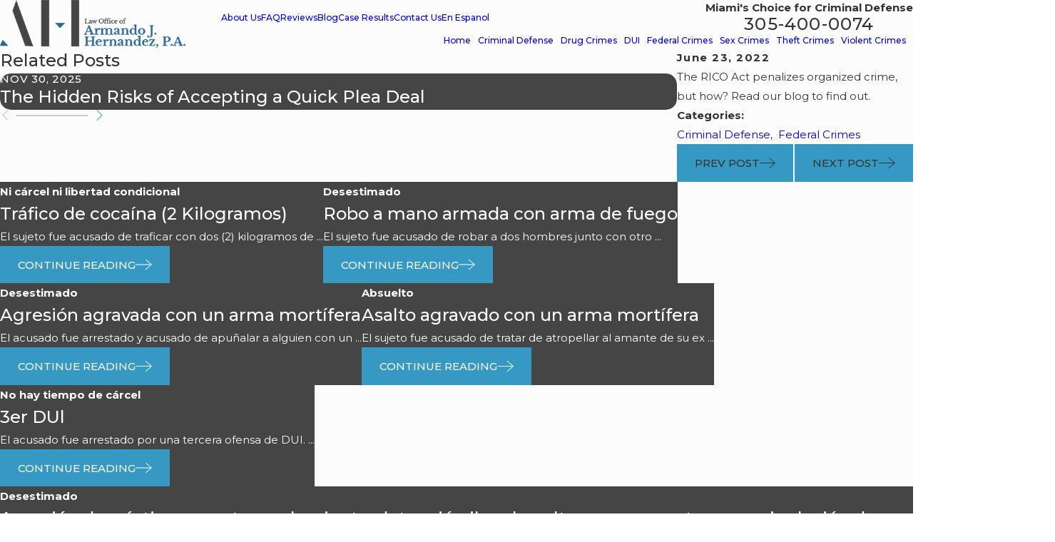

--- FILE ---
content_type: image/svg+xml; charset=utf-8
request_url: https://www.armandohernandezlaw.com/cms/svg/site/byufubee926.24.2601151630576.svg
body_size: 6209
content:
<?xml version="1.0" encoding="UTF-8" standalone="no"?>
<svg xmlns="http://www.w3.org/2000/svg" viewBox="0 0 24 24">
<style>
	g path { stroke: none; }
	g.root { display: none; }
	g.root:target { display: inline; }
	g line { stroke: black; }
	g circle { stroke: black; }
	g polyline { stroke: black; }
</style>
<g class="root" id="arrow_down" data-name="arrow down">
	<path d="M23.347 6L12 16.714L0.653 6L0 6.62L12 18L24 6.62Z" />
</g>
<g class="root" id="arrow_left" data-name="arrow-left">
	<path d="M18.181 23.798a0.686 0.686 0 0 1-0.48 0.202a0.666 0.666 0 0 1-0.48-0.202L5.803 12.488a0.668 0.668 0 0 1 0-0.96L17.214 0.215a0.69 0.69 0 0 1 0.985-0.016A0.674 0.674-13.217 0 1 18.181 1.175L7.255 12.008L18.181 22.839a0.672 0.672 0 0 1 0 0.96Z" />
</g>
<g class="root" id="arrow_right" data-name="arrow-right">
	<path d="M5.821 23.798a0.686 0.686 0 0 0 0.48 0.202a0.666 0.666 0 0 0 0.48-0.202L18.195 12.488a0.668 0.668 0 0 0 0-0.96L6.785 0.215a0.69 0.69 0 0 0-0.985-0.016A0.674 0.674-13.218 0 0 5.821 1.175L16.744 12.008L5.821 22.839a0.672 0.672 0 0 0 0 0.96Z" />
</g>
<g class="root" id="blog_menu" data-name="blog menu">
	<path d="M16.285 0.001a3.434 3.434 0 0 0-3.304 2.571H0V4.286H12.981a3.409 3.409 0 0 0 6.609 0H24V2.572H19.59A3.434 3.434-1.715 0 0 16.285 0.001Zm0 1.714a1.714 1.714 0 1 1-1.714 1.714A1.702 1.702-1.715 0 1 16.285 1.715ZM7.714 8.572a3.434 3.434 0 0 0-3.304 2.571H0v1.714H4.41a3.409 3.409 0 0 0 6.609 0H24V11.143H11.018A3.434 3.434-1.715 0 0 7.714 8.572Zm0 1.714a1.714 1.714 0 1 1-1.714 1.714A1.702 1.702-1.715 0 1 7.714 10.286Zm8.571 6.857a3.434 3.434 0 0 0-3.304 2.571H0v1.714H12.981a3.409 3.409 0 0 0 6.609 0H24V19.715H19.59A3.434 3.434-1.715 0 0 16.285 17.143Zm0 1.714a1.714 1.714 0 1 1-1.714 1.714A1.702 1.702-1.715 0 1 16.285 18.858Z" />
</g>
<g class="root" id="btn_arw" data-name="btn_arw">
	<path d="M14.286 19.401l0.678 0.6L24 11.999l-9.035-8l-0.678 0.6l7.878 6.976H0v0.849H22.165Z" />
</g>
<g class="root" id="close" data-name="close">
	<path d="M1.285 0.002A1.498 1.498 0.012 0 0 0.012 1.5a1.498 1.498 0 0 0 0.434 0.884L10.019 11.986L0.447 21.604a1.408 1.408 0 0 0 0 1.992a1.393 1.393 0 0 0 1.962 0L11.996 14.009l9.572 9.587a1.498 1.498 0 0 0 2.007 0a1.408 1.408 0 0 0 0-1.992L14.034 11.986l9.587-9.587A1.423 1.423 0.012 0 0 21.614 0.437L11.996 10.009L2.454 0.437A1.588 1.588 0.012 0 0 1.285 0.002Z" />
</g>
<g class="root" id="flair" data-name="flair">
	<path d="M23.066 11.938c-0.26-0.242-0.524-0.488-1.057-0.488a1.398 1.398 0 0 0-1.046 0.478C20.705 11.686 20.441 11.442 19.91 11.442a1.308 1.308 0 0 0-0.945 0.386A1.295 1.295 0 0 0 18.028 11.45c-0.525 0-0.794 0.244-1.046 0.478C16.723 11.686 16.459 11.442 15.927 11.442a1.307 1.307 0 0 0-0.945 0.386A1.296 1.296 0 0 0 14.045 11.45c-0.525 0-0.794 0.244-1.046 0.478C12.741 11.686 12.477 11.442 11.946 11.442a1.308 1.308 0 0 0-0.945 0.386A1.296 1.296 0 0 0 10.063 11.45c-0.525 0-0.794 0.244-1.046 0.478C8.759 11.686 8.495 11.442 7.964 11.442a1.308 1.308 0 0 0-0.945 0.386A1.295 1.295 0 0 0 6.082 11.45a1.398 1.398 0 0 0-1.046 0.478C4.777 11.686 4.513 11.442 3.982 11.442a1.308 1.308 0 0 0-0.945 0.386A1.295 1.295 0 0 0 2.1 11.45v0.183A1.119 1.119 0 0 1 2.903 11.951A1.229 1.229 0 0 1 1.991 12.369c-0.465 0-0.693-0.214-0.934-0.438C0.798 11.688 0.533 11.442 0 11.442V11.625c0.465 0 0.692 0.214 0.934 0.438 0.26 0.242 0.524 0.488 1.057 0.488a1.398 1.398 0 0 0 1.046-0.478C3.296 12.314 3.56 12.558 4.09 12.558a1.308 1.308 0 0 0 0.945-0.386A1.295 1.295 0 0 0 5.972 12.551a1.398 1.398 0 0 0 1.046-0.478C7.278 12.314 7.542 12.558 8.073 12.558A1.309 1.309 0 0 0 9.018 12.172a1.295 1.295 0 0 0 0.937 0.379a1.398 1.398 0 0 0 1.046-0.478C11.26 12.314 11.523 12.558 12.055 12.558a1.308 1.308 0 0 0 0.945-0.386a1.295 1.295 0 0 0 0.937 0.379A1.398 1.398 0 0 0 14.982 12.073C15.241 12.314 15.505 12.558 16.036 12.558a1.308 1.308 0 0 0 0.945-0.386a1.295 1.295 0 0 0 0.938 0.379a1.398 1.398 0 0 0 1.046-0.478C19.223 12.314 19.488 12.558 20.019 12.558a1.308 1.308 0 0 0 0.945-0.386a1.295 1.295 0 0 0 0.938 0.379V12.369A1.119 1.119 0 0 1 21.098 12.049a1.23 1.23 0 0 1 0.912-0.417c0.465 0 0.692 0.214 0.934 0.438C23.203 12.312 23.468 12.558 24 12.558V12.376c-0.465 0-0.693-0.214-0.934-0.438m-19.894 0.014A1.124 1.124 0 0 1 3.982 11.625a1.223 1.223 0 0 1 0.918 0.423a1.133 1.133 0 0 1-0.81 0.327a1.223 1.223 0 0 1-0.918-0.424m1.998 0.097c0.237-0.216 0.461-0.417 0.912-0.417A1.12 1.12 0 0 1 6.884 11.951A1.23 1.23 0 0 1 5.972 12.369a1.119 1.119 0 0 1-0.802-0.319m1.983-0.097A1.124 1.124 0 0 1 7.964 11.625a1.224 1.224 0 0 1 0.918 0.423a1.133 1.133 0 0 1-0.81 0.327a1.223 1.223 0 0 1-0.918-0.424m1.998 0.097c0.237-0.216 0.461-0.417 0.912-0.417A1.119 1.119 0 0 1 10.865 11.951a1.23 1.23 0 0 1-0.912 0.417a1.12 1.12 0 0 1-0.802-0.319m1.984-0.097A1.133 1.133 0 0 1 11.946 11.625a1.224 1.224 0 0 1 0.918 0.423a1.133 1.133 0 0 1-0.81 0.327a1.223 1.223 0 0 1-0.918-0.423M13.135 12.049a1.229 1.229 0 0 1 0.911-0.417a1.119 1.119 0 0 1 0.802 0.319a1.23 1.23 0 0 1-0.912 0.417A1.119 1.119 0 0 1 13.135 12.049m1.983-0.097A1.133 1.133 0 0 1 15.927 11.625a1.224 1.224 0 0 1 0.918 0.423a1.133 1.133 0 0 1-0.81 0.327a1.223 1.223 0 0 1-0.918-0.423M17.117 12.049a1.229 1.229 0 0 1 0.911-0.417a1.119 1.119 0 0 1 0.802 0.319A1.23 1.23 0 0 1 17.919 12.369A1.119 1.119 0 0 1 17.117 12.049m1.983-0.097a1.133 1.133 0 0 1 0.81-0.327a1.223 1.223 0 0 1 0.918 0.423a1.133 1.133 0 0 1-0.81 0.327a1.224 1.224 0 0 1-0.918-0.423" />
</g>
<g class="root" id="menu" data-name="menu">
	<path d="M0 2.634v2.927H24v-2.927Zm0 7.902v2.927H24V10.537Zm0 7.902v2.927H24v-2.927Z" />
</g>
<g class="root" id="phone" data-name="phone">
	<path d="M6.407 0.948L8.464 5.07a1.715 1.715 0 0 1-0.322 1.98c-0.56 0.56-1.208 1.208-1.664 1.673a1.709 1.709 0 0 0-0.295 2.01l0.013 0.023a20.558 20.558 0 0 0 3.12 3.952a20.6 20.6 0 0 0 3.926 3.108l0.026 0.016a1.713 1.713 0 0 0 2.014-0.304l1.667-1.667a1.715 1.715 0 0 1 1.98-0.322l4.121 2.06a1.715 1.715 0 0 1 0.948 1.533V22.282A1.712 1.712-7.494 0 1 21.83 23.938a32.41 32.41 0 0 1-13.996-7.764A32.422 32.422-7.494 0 1 0.065 2.173A1.712 1.712-7.494 0 1 1.722 0h3.152a1.715 1.715 0 0 1 1.533 0.948Z" />
</g>
<g class="root" id="s3" data-name="s3">
	<path d="M22.623 3.458L21.616 3.458C21.483 3.44 21.366 3.442 21.263 3.458L21.234 3.458C20.847 3.235 20.348 2.915 19.828 2.505L19.828 0.305C19.828 0.137 19.691 0 19.523 0L1.376 0C1.208 0 1.071 0.137 1.071 0.305L1.071 20.236C1.071 20.312 1.099 20.385 1.149 20.441L4.25 23.897L4.621 5.278L5.154 24L22.623 24C22.791 24 22.928 23.863 22.928 23.695L22.928 3.762C22.928 3.594 22.791 3.458 22.623 3.458ZM19.746 10.447C20.016 10.718 20.016 11.156 19.746 11.426C19.476 11.697 19.037 11.697 18.767 11.426L16.122 8.78C15.851 8.51 15.851 8.071 16.122 7.801C16.391 7.53 16.83 7.53 17.1 7.801L19.746 10.447ZM7.272 3.076L5.266 3.076L3.442 1.322L17.589 1.322C17.852 1.974 18.573 2.603 19.416 3.012C19.439 3.035 19.459 3.057 19.48 3.076L10.634 3.076L10.971 3.401L10.812 7.342L9.211 6.046L7.61 7.342L7.61 3.401L7.272 3.076ZM12.351 12.551L14.997 15.198C15.268 15.468 15.268 15.906 14.997 16.177C14.726 16.447 14.288 16.447 14.018 16.177L11.373 13.53C11.102 13.259 11.102 12.822 11.373 12.551C11.643 12.281 12.082 12.281 12.351 12.551ZM15.26 19.402L8.367 19.402C8.04 19.402 7.773 19.135 7.773 18.808C7.773 18.481 8.04 18.214 8.367 18.214L8.763 18.214C8.845 17.902 9.128 17.671 9.467 17.671L14.16 17.671C14.499 17.671 14.782 17.902 14.864 18.214L15.26 18.214C15.587 18.214 15.854 18.481 15.854 18.808C15.854 19.135 15.587 19.402 15.26 19.402ZM21.624 18.016C21.394 18.247 21.021 18.247 20.791 18.016L16.532 13.755L15.4 14.887L12.662 12.147L15.718 9.091L18.456 11.83L17.365 12.921L21.624 17.183C21.854 17.412 21.854 17.786 21.624 18.016Z" />
</g>
<g class="root" id="scroll_left" data-name="scroll-left">
	<path id="Polygon_2" class="st0" d="M1.8 12L22.2 0v24L1.8 12z" />
</g>
<g class="root" id="scroll_right" data-name="scroll-right">
	<path d="M22.2 12L1.8 24V0L22.2 12z" />
</g>
<g class="root" id="search" data-name="search">
	<path d="M2.771 8.945a6.153 6.153 0 1 1 1.802 4.376A5.954 5.954-858.836 0 1 2.771 8.945Zm13.317 6.177l-0.384-0.384a8.546 8.546 0 0 0 2.124-5.792a8.69 8.69 0 0 0-2.574-6.338a8.524 8.524 0 0 0-6.306-2.606a8.9 8.9 0 0 0-8.947 8.945a8.521 8.521 0 0 0 2.607 6.306a8.681 8.681 0 0 0 6.338 2.574a8.546 8.546 0 0 0 5.792-2.123l0.384 0.384v1.094l6.818 6.818l2.06-2.06l-6.818-6.818Z" />
</g>
<g class="root" id="star" data-name="star">
	<polygon points="12 18.1 19.4 23.5 16.6 14.7 24 9.5 15 9.5 12 0.5 9 9.5 0 9.5 7.4 14.7 4.6 23.5" xmlns="http://www.w3.org/2000/svg" />
</g>
<g class="root" id="v1" data-name="v1">
	<path d="M23.704 19.751C23.311 20.146 22.672 20.146 22.278 19.751L14.988 12.438L13.053 14.38L8.367 9.679L13.597 4.433L18.282 9.134L16.415 11.008L23.704 18.32C24.098 18.716 24.098 19.356 23.704 19.751ZM20.49 8.442C20.027 8.906 19.277 8.906 18.814 8.442L14.287 3.899C13.824 3.435 13.824 2.683 14.287 2.219L14.287 2.219C14.749 1.755 15.5 1.755 15.962 2.219L20.49 6.761C20.952 7.225 20.952 7.978 20.49 8.442L20.49 8.442ZM12.362 16.594C11.9 17.058 11.15 17.058 10.687 16.594L6.16 12.053C5.697 11.588 5.697 10.835 6.16 10.372C6.622 9.908 7.372 9.908 7.835 10.372L12.362 14.914C12.826 15.378 12.826 16.13 12.362 16.594ZM12.136 20.09L12.813 20.09C13.372 20.09 13.829 20.549 13.829 21.109C13.829 21.67 13.372 22.13 12.813 22.13L1.016 22.13C0.456 22.13 0 21.67 0 21.109C0 20.549 0.456 20.09 1.016 20.09L1.693 20.09C1.834 19.554 2.32 19.158 2.898 19.158L10.931 19.158C11.509 19.158 11.995 19.554 12.136 20.09Z" />
</g>
<g class="root" id="v2" data-name="v2">
	<path d="M2.492 24L2.492 6.128L8.671 0L21.508 0L21.508 24L2.492 24ZM8.447 2.785L5.508 5.7L8.447 5.7L8.447 2.785ZM19.786 1.821L10.266 1.821L10.266 7.521L4.312 7.521L4.312 22.179L19.786 22.179L19.786 1.821ZM9.967 15.605L17.589 9.968L10.344 17.489L9.78 18.075L9.102 17.395L6.509 14.789L8.313 13.269L9.967 15.605Z" />
</g>
<g class="root" id="v4" data-name="v4">
	<path d="M18.154 2.114C14.93 2.114 12.307 4.737 12.307 7.96C12.307 9.961 13.319 11.731 14.755 12.784L14.755 15.979L17.897 15.979C17.897 18.905 15.261 21.287 12.021 21.287C8.782 21.287 6.147 18.905 6.147 15.979L9.143 15.979L9.143 12.784C10.682 11.731 11.694 9.961 11.694 7.96C11.694 4.737 9.071 2.114 5.847 2.114C2.624 2.114 0 4.737 0 7.96C0 9.961 1.013 11.731 2.551 12.784L2.551 15.979L5.547 15.979C5.547 19.235 8.452 21.886 12.021 21.886C15.592 21.886 18.496 19.235 18.496 15.979L21.45 15.979L21.45 12.784C22.988 11.731 24 9.961 24 7.96C24 4.737 21.377 2.114 18.154 2.114ZM1.8 7.96C1.8 5.729 3.616 3.913 5.847 3.913C8.079 3.913 9.895 5.729 9.895 7.96C9.895 10.191 8.079 12.006 5.847 12.006C3.616 12.006 1.8 10.191 1.8 7.96ZM6.132 14.921L5.563 14.921L5.563 14.068C5.408 13.972 5.305 13.803 5.305 13.608C5.305 13.308 5.547 13.065 5.847 13.065C6.147 13.065 6.389 13.308 6.389 13.608C6.389 13.803 6.286 13.972 6.132 14.068L6.132 14.921ZM18.154 12.006C15.922 12.006 14.106 10.191 14.106 7.96C14.106 5.729 15.922 3.913 18.154 3.913C20.385 3.913 22.201 5.729 22.201 7.96C22.201 10.191 20.385 12.006 18.154 12.006Z" />
</g>
<g class="root" id="v5" data-name="v5">
	<path d="M23.449 14.509C23.096 15.345 22.59 16.096 21.945 16.74C21.854 16.832 21.733 16.878 21.613 16.878C21.493 16.878 21.373 16.832 21.281 16.74C21.097 16.557 21.097 16.259 21.28 16.076C21.839 15.517 22.278 14.866 22.584 14.143C22.9 13.393 23.06 12.598 23.06 11.777C23.06 10.955 22.9 10.159 22.583 9.41C22.276 8.685 21.837 8.035 21.279 7.476C21.095 7.293 21.095 6.996 21.279 6.811C21.462 6.628 21.76 6.628 21.943 6.811C22.589 7.457 23.095 8.207 23.449 9.043C23.815 9.909 24 10.829 24 11.777C24 12.724 23.815 13.643 23.449 14.509ZM20.454 14.71C20.361 14.821 20.228 14.877 20.095 14.877C19.987 14.877 19.879 14.84 19.791 14.765C19.593 14.599 19.568 14.302 19.735 14.103C20.284 13.455 20.586 12.628 20.586 11.777C20.586 10.925 20.284 10.099 19.734 9.449C19.567 9.251 19.592 8.955 19.791 8.787C19.988 8.619 20.285 8.644 20.453 8.842C21.145 9.662 21.526 10.704 21.526 11.777C21.526 12.85 21.145 13.892 20.454 14.71ZM16.024 23.357L7.976 23.357C6.787 23.357 5.823 22.45 5.823 21.261L5.823 2.798C5.823 1.608 6.787 0.643 7.976 0.643L16.024 0.643C17.214 0.643 18.178 1.608 18.178 2.798L18.178 21.261C18.178 22.45 17.214 23.357 16.024 23.357ZM13.057 1.978L10.943 1.978C10.777 1.978 10.641 2.113 10.641 2.28C10.641 2.446 10.777 2.582 10.943 2.582L13.057 2.582C13.224 2.582 13.359 2.446 13.359 2.28C13.359 2.113 13.224 1.978 13.057 1.978ZM17.168 4.319C17.168 4.118 17.006 3.956 16.805 3.956L7.196 3.956C6.995 3.956 6.832 4.118 6.832 4.319L6.832 19.739C6.832 19.94 6.995 20.103 7.196 20.103L16.805 20.103C17.006 20.103 17.168 19.94 17.168 19.739L17.168 4.319ZM3.415 11.777C3.415 12.628 3.717 13.455 4.265 14.103C4.433 14.302 4.408 14.599 4.209 14.765C4.122 14.84 4.013 14.877 3.906 14.877C3.773 14.877 3.64 14.821 3.547 14.71C2.856 13.892 2.475 12.85 2.475 11.777C2.475 10.704 2.856 9.662 3.548 8.842C3.716 8.644 4.012 8.619 4.21 8.787C4.409 8.955 4.434 9.251 4.266 9.449C3.717 10.099 3.415 10.925 3.415 11.777ZM1.418 9.41C1.101 10.159 0.94 10.955 0.94 11.777C0.94 12.598 1.101 13.393 1.417 14.143C1.723 14.866 2.161 15.517 2.72 16.076C2.904 16.259 2.904 16.557 2.719 16.74C2.628 16.832 2.508 16.878 2.387 16.878C2.267 16.878 2.147 16.832 2.055 16.74C1.411 16.096 0.905 15.345 0.552 14.509C0.186 13.643 0 12.724 0 11.777C0 10.829 0.186 9.909 0.552 9.043C0.906 8.207 1.412 7.457 2.057 6.811C2.241 6.628 2.538 6.628 2.722 6.811C2.906 6.996 2.906 7.293 2.722 7.476C2.164 8.035 1.724 8.685 1.418 9.41Z" />
</g>
<g class="root" id="v6" data-name="v6">
	<path d="M22.047 17.699L22.047 24L19.653 24L19.653 17.699L17.622 17.699L17.622 24L15.228 24L15.228 17.699L13.197 17.699L13.197 24L10.803 24L10.803 17.699L8.772 17.699L8.772 24L6.378 24L6.378 17.699L4.348 17.699L4.348 24L1.953 24L1.953 17.699L0.07 17.699L0.07 16.059L23.93 16.059L23.93 17.699L22.047 17.699ZM5.981 13.284C5.981 10.029 8.642 7.365 11.895 7.365L11.895 7.365C15.148 7.365 17.809 10.029 17.809 13.284L17.809 15.094L5.981 15.094L5.981 13.284ZM12.112 6.608C10.288 6.608 8.81 5.129 8.81 3.304C8.81 1.479 10.288 0 12.112 0C13.936 0 15.414 1.479 15.414 3.304C15.414 5.129 13.936 6.608 12.112 6.608Z" />
</g>
</svg>